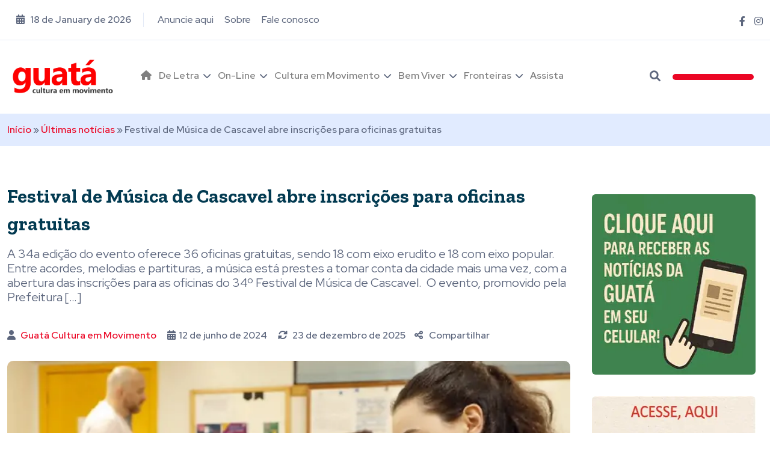

--- FILE ---
content_type: text/html; charset=UTF-8
request_url: https://guatafoz.com.br/festival-de-musica-de-cascavel-abre-inscricoes-para-oficinas-gratuitas/
body_size: 17011
content:
<!DOCTYPE html>
<html lang="pt-BR">
<head>
<meta charset=utf-8>
<meta name=viewport content="width=device-width, initial-scale=1, shrink-to-fit=no">

<meta name='robots' content='index, follow, max-image-preview:large, max-snippet:-1, max-video-preview:-1' />

	<!-- This site is optimized with the Yoast SEO plugin v26.7 - https://yoast.com/wordpress/plugins/seo/ -->
	<title>Festival de Música de Cascavel abre inscrições para oficinas gratuitas</title><link rel="preload" href="https://guatafoz.com.br/wp-content/uploads/2023/08/Guata-logo-png.png" as="image" fetchpriority="high" /><link rel="preload" href="https://guatafoz.com.br/wp-content/uploads/2024/06/20240612-festival-de-musica-de-cascavel-1.jpg" as="image" imagesrcset="https://guatafoz.com.br/wp-content/uploads/2024/06/20240612-festival-de-musica-de-cascavel-1.jpg 700w, https://guatafoz.com.br/wp-content/uploads/2024/06/20240612-festival-de-musica-de-cascavel-1-300x199.jpg 300w" imagesizes="(max-width: 700px) 100vw, 700px" fetchpriority="high" />
	<meta name="description" content="A 34a edição do evento oferece 36 oficinas gratuitas, sendo 18 com eixo erudito e 18 com eixo popular. Entre acordes, melodias e partituras, a música está" />
	<link rel="canonical" href="https://guatafoz.com.br/festival-de-musica-de-cascavel-abre-inscricoes-para-oficinas-gratuitas/" />
	<meta property="og:locale" content="pt_BR" />
	<meta property="og:type" content="article" />
	<meta property="og:title" content="Festival de Música de Cascavel abre inscrições para oficinas gratuitas" />
	<meta property="og:description" content="A 34a edição do evento oferece 36 oficinas gratuitas, sendo 18 com eixo erudito e 18 com eixo popular. Entre acordes, melodias e partituras, a música está" />
	<meta property="og:url" content="https://guatafoz.com.br/festival-de-musica-de-cascavel-abre-inscricoes-para-oficinas-gratuitas/" />
	<meta property="og:site_name" content="Guatá" />
	<meta property="article:publisher" content="https://www.facebook.com/guata.foz" />
	<meta property="article:author" content="https://www.facebook.com/guata.foz" />
	<meta property="article:published_time" content="2024-06-12T21:18:36+00:00" />
	<meta property="article:modified_time" content="2025-12-23T14:38:51+00:00" />
	<meta property="og:image" content="https://guatafoz.com.br/wp-content/uploads/2024/06/20240612-festival-de-musica-de-cascavel-1.jpg" />
	<meta property="og:image:width" content="700" />
	<meta property="og:image:height" content="465" />
	<meta property="og:image:type" content="image/jpeg" />
	<meta name="author" content="Guatá Cultura em Movimento" />
	<meta name="twitter:card" content="summary_large_image" />
	<meta name="twitter:label1" content="Escrito por" />
	<meta name="twitter:data1" content="Guatá Cultura em Movimento" />
	<meta name="twitter:label2" content="Est. tempo de leitura" />
	<meta name="twitter:data2" content="4 minutos" />
	<script type="application/ld+json" class="yoast-schema-graph">{"@context":"https://schema.org","@graph":[{"@type":"Article","@id":"https://guatafoz.com.br/festival-de-musica-de-cascavel-abre-inscricoes-para-oficinas-gratuitas/#article","isPartOf":{"@id":"https://guatafoz.com.br/festival-de-musica-de-cascavel-abre-inscricoes-para-oficinas-gratuitas/"},"author":{"name":"Guatá Cultura em Movimento","@id":"https://guatafoz.com.br/#/schema/person/d1ac70a1b542e6cc5672961b3c80687c"},"headline":"Festival de Música de Cascavel abre inscrições para oficinas gratuitas","datePublished":"2024-06-12T21:18:36+00:00","dateModified":"2025-12-23T14:38:51+00:00","mainEntityOfPage":{"@id":"https://guatafoz.com.br/festival-de-musica-de-cascavel-abre-inscricoes-para-oficinas-gratuitas/"},"wordCount":555,"publisher":{"@id":"https://guatafoz.com.br/#organization"},"image":{"@id":"https://guatafoz.com.br/festival-de-musica-de-cascavel-abre-inscricoes-para-oficinas-gratuitas/#primaryimage"},"thumbnailUrl":"https://guatafoz.com.br/wp-content/uploads/2024/06/20240612-festival-de-musica-de-cascavel-1.jpg","keywords":["Cascavel","Festival de Música de Cascavel","música","oficinas","oportunidade"],"articleSection":["Música","Oportunidade"],"inLanguage":"pt-BR"},{"@type":"WebPage","@id":"https://guatafoz.com.br/festival-de-musica-de-cascavel-abre-inscricoes-para-oficinas-gratuitas/","url":"https://guatafoz.com.br/festival-de-musica-de-cascavel-abre-inscricoes-para-oficinas-gratuitas/","name":"Festival de Música de Cascavel abre inscrições para oficinas gratuitas","isPartOf":{"@id":"https://guatafoz.com.br/#website"},"primaryImageOfPage":{"@id":"https://guatafoz.com.br/festival-de-musica-de-cascavel-abre-inscricoes-para-oficinas-gratuitas/#primaryimage"},"image":{"@id":"https://guatafoz.com.br/festival-de-musica-de-cascavel-abre-inscricoes-para-oficinas-gratuitas/#primaryimage"},"thumbnailUrl":"https://guatafoz.com.br/wp-content/uploads/2024/06/20240612-festival-de-musica-de-cascavel-1.jpg","datePublished":"2024-06-12T21:18:36+00:00","dateModified":"2025-12-23T14:38:51+00:00","description":"A 34a edição do evento oferece 36 oficinas gratuitas, sendo 18 com eixo erudito e 18 com eixo popular. Entre acordes, melodias e partituras, a música está","breadcrumb":{"@id":"https://guatafoz.com.br/festival-de-musica-de-cascavel-abre-inscricoes-para-oficinas-gratuitas/#breadcrumb"},"inLanguage":"pt-BR","potentialAction":[{"@type":"ReadAction","target":["https://guatafoz.com.br/festival-de-musica-de-cascavel-abre-inscricoes-para-oficinas-gratuitas/"]}]},{"@type":"ImageObject","inLanguage":"pt-BR","@id":"https://guatafoz.com.br/festival-de-musica-de-cascavel-abre-inscricoes-para-oficinas-gratuitas/#primaryimage","url":"https://guatafoz.com.br/wp-content/uploads/2024/06/20240612-festival-de-musica-de-cascavel-1.jpg","contentUrl":"https://guatafoz.com.br/wp-content/uploads/2024/06/20240612-festival-de-musica-de-cascavel-1.jpg","width":700,"height":465},{"@type":"BreadcrumbList","@id":"https://guatafoz.com.br/festival-de-musica-de-cascavel-abre-inscricoes-para-oficinas-gratuitas/#breadcrumb","itemListElement":[{"@type":"ListItem","position":1,"name":"Início","item":"https://guatafoz.com.br/"},{"@type":"ListItem","position":2,"name":"Últimas notícias","item":"https://guatafoz.com.br/ultimas-noticias/"},{"@type":"ListItem","position":3,"name":"Festival de Música de Cascavel abre inscrições para oficinas gratuitas"}]},{"@type":"WebSite","@id":"https://guatafoz.com.br/#website","url":"https://guatafoz.com.br/","name":"Guatá","description":"Cultura em Movimento","publisher":{"@id":"https://guatafoz.com.br/#organization"},"alternateName":"Cultura em Movimento","potentialAction":[{"@type":"SearchAction","target":{"@type":"EntryPoint","urlTemplate":"https://guatafoz.com.br/?s={search_term_string}"},"query-input":{"@type":"PropertyValueSpecification","valueRequired":true,"valueName":"search_term_string"}}],"inLanguage":"pt-BR"},{"@type":"Organization","@id":"https://guatafoz.com.br/#organization","name":"Guatá","alternateName":"Guatá Foz","url":"https://guatafoz.com.br/","logo":{"@type":"ImageObject","inLanguage":"pt-BR","@id":"https://guatafoz.com.br/#/schema/logo/image/","url":"https://guatafoz.com.br/wp-content/uploads/2025/12/Guata-logo-png-300x104-1-1.webp","contentUrl":"https://guatafoz.com.br/wp-content/uploads/2025/12/Guata-logo-png-300x104-1-1.webp","width":300,"height":300,"caption":"Guatá"},"image":{"@id":"https://guatafoz.com.br/#/schema/logo/image/"},"sameAs":["https://www.facebook.com/guata.foz","https://www.instagram.com/guata.foz/"]},{"@type":"Person","@id":"https://guatafoz.com.br/#/schema/person/d1ac70a1b542e6cc5672961b3c80687c","name":"Guatá Cultura em Movimento","image":{"@type":"ImageObject","inLanguage":"pt-BR","@id":"https://guatafoz.com.br/#/schema/person/image/","url":"https://guatafoz.com.br/wp-content/uploads/2025/12/Guata-logo-png-300x104-1-1-150x150.webp","contentUrl":"https://guatafoz.com.br/wp-content/uploads/2025/12/Guata-logo-png-300x104-1-1-150x150.webp","caption":"Guatá Cultura em Movimento"},"description":"Guatá significa caminhar na língua guarani. E nos nomeamos assim porque é este o verbo mais apropriado para distinguir o esforço humano na procura de conhecer a força das próprias pernas conjugada ao equilíbrio de tatear o tempo e o espaço.","sameAs":["https://www.facebook.com/guata.foz","https://www.instagram.com/guata.foz/"],"url":"https://guatafoz.com.br/author/guata/"}]}</script>
	<!-- / Yoast SEO plugin. -->


<link rel='dns-prefetch' href='//www.googletagmanager.com' />
<link rel="alternate" title="oEmbed (JSON)" type="application/json+oembed" href="https://guatafoz.com.br/wp-json/oembed/1.0/embed?url=https%3A%2F%2Fguatafoz.com.br%2Ffestival-de-musica-de-cascavel-abre-inscricoes-para-oficinas-gratuitas%2F" />
<link rel="alternate" title="oEmbed (XML)" type="text/xml+oembed" href="https://guatafoz.com.br/wp-json/oembed/1.0/embed?url=https%3A%2F%2Fguatafoz.com.br%2Ffestival-de-musica-de-cascavel-abre-inscricoes-para-oficinas-gratuitas%2F&#038;format=xml" />
<!-- guatafoz.com.br is managing ads with Advanced Ads 2.0.16 – https://wpadvancedads.com/ --><script id="guata-ready" type="pmdelayedscript" data-cfasync="false" data-no-optimize="1" data-no-defer="1" data-no-minify="1">
			window.advanced_ads_ready=function(e,a){a=a||"complete";var d=function(e){return"interactive"===a?"loading"!==e:"complete"===e};d(document.readyState)?e():document.addEventListener("readystatechange",(function(a){d(a.target.readyState)&&e()}),{once:"interactive"===a})},window.advanced_ads_ready_queue=window.advanced_ads_ready_queue||[];		</script>
		<style id='wp-img-auto-sizes-contain-inline-css' type='text/css'>
img:is([sizes=auto i],[sizes^="auto," i]){contain-intrinsic-size:3000px 1500px}
/*# sourceURL=wp-img-auto-sizes-contain-inline-css */
</style>
<style id='wp-block-library-inline-css' type='text/css'>
:root{--wp-block-synced-color:#7a00df;--wp-block-synced-color--rgb:122,0,223;--wp-bound-block-color:var(--wp-block-synced-color);--wp-editor-canvas-background:#ddd;--wp-admin-theme-color:#007cba;--wp-admin-theme-color--rgb:0,124,186;--wp-admin-theme-color-darker-10:#006ba1;--wp-admin-theme-color-darker-10--rgb:0,107,160.5;--wp-admin-theme-color-darker-20:#005a87;--wp-admin-theme-color-darker-20--rgb:0,90,135;--wp-admin-border-width-focus:2px}@media (min-resolution:192dpi){:root{--wp-admin-border-width-focus:1.5px}}.wp-element-button{cursor:pointer}:root .has-very-light-gray-background-color{background-color:#eee}:root .has-very-dark-gray-background-color{background-color:#313131}:root .has-very-light-gray-color{color:#eee}:root .has-very-dark-gray-color{color:#313131}:root .has-vivid-green-cyan-to-vivid-cyan-blue-gradient-background{background:linear-gradient(135deg,#00d084,#0693e3)}:root .has-purple-crush-gradient-background{background:linear-gradient(135deg,#34e2e4,#4721fb 50%,#ab1dfe)}:root .has-hazy-dawn-gradient-background{background:linear-gradient(135deg,#faaca8,#dad0ec)}:root .has-subdued-olive-gradient-background{background:linear-gradient(135deg,#fafae1,#67a671)}:root .has-atomic-cream-gradient-background{background:linear-gradient(135deg,#fdd79a,#004a59)}:root .has-nightshade-gradient-background{background:linear-gradient(135deg,#330968,#31cdcf)}:root .has-midnight-gradient-background{background:linear-gradient(135deg,#020381,#2874fc)}:root{--wp--preset--font-size--normal:16px;--wp--preset--font-size--huge:42px}.has-regular-font-size{font-size:1em}.has-larger-font-size{font-size:2.625em}.has-normal-font-size{font-size:var(--wp--preset--font-size--normal)}.has-huge-font-size{font-size:var(--wp--preset--font-size--huge)}.has-text-align-center{text-align:center}.has-text-align-left{text-align:left}.has-text-align-right{text-align:right}.has-fit-text{white-space:nowrap!important}#end-resizable-editor-section{display:none}.aligncenter{clear:both}.items-justified-left{justify-content:flex-start}.items-justified-center{justify-content:center}.items-justified-right{justify-content:flex-end}.items-justified-space-between{justify-content:space-between}.screen-reader-text{border:0;clip-path:inset(50%);height:1px;margin:-1px;overflow:hidden;padding:0;position:absolute;width:1px;word-wrap:normal!important}.screen-reader-text:focus{background-color:#ddd;clip-path:none;color:#444;display:block;font-size:1em;height:auto;left:5px;line-height:normal;padding:15px 23px 14px;text-decoration:none;top:5px;width:auto;z-index:100000}html :where(.has-border-color){border-style:solid}html :where([style*=border-top-color]){border-top-style:solid}html :where([style*=border-right-color]){border-right-style:solid}html :where([style*=border-bottom-color]){border-bottom-style:solid}html :where([style*=border-left-color]){border-left-style:solid}html :where([style*=border-width]){border-style:solid}html :where([style*=border-top-width]){border-top-style:solid}html :where([style*=border-right-width]){border-right-style:solid}html :where([style*=border-bottom-width]){border-bottom-style:solid}html :where([style*=border-left-width]){border-left-style:solid}html :where(img[class*=wp-image-]){height:auto;max-width:100%}:where(figure){margin:0 0 1em}html :where(.is-position-sticky){--wp-admin--admin-bar--position-offset:var(--wp-admin--admin-bar--height,0px)}@media screen and (max-width:600px){html :where(.is-position-sticky){--wp-admin--admin-bar--position-offset:0px}}
/*wp_block_styles_on_demand_placeholder:696cac7d93fe3*/
/*# sourceURL=wp-block-library-inline-css */
</style>
<style id='classic-theme-styles-inline-css' type='text/css'>
/*! This file is auto-generated */
.wp-block-button__link{color:#fff;background-color:#32373c;border-radius:9999px;box-shadow:none;text-decoration:none;padding:calc(.667em + 2px) calc(1.333em + 2px);font-size:1.125em}.wp-block-file__button{background:#32373c;color:#fff;text-decoration:none}
/*# sourceURL=/wp-includes/css/classic-themes.min.css */
</style>
<link rel="stylesheet" id="mpp_gutenberg-css" type="text/css" media="all" data-pmdelayedstyle="https://guatafoz.com.br/wp-content/plugins/metronet-profile-picture/dist/blocks.style.build.css?ver=2.6.3">
<script type="pmdelayedscript" src="https://guatafoz.com.br/wp-includes/js/jquery/jquery.min.js?ver=3.7.1" id="jquery-core-js" data-perfmatters-type="text/javascript" data-cfasync="false" data-no-optimize="1" data-no-defer="1" data-no-minify="1"></script>

<!-- Snippet da etiqueta do Google (gtag.js) adicionado pelo Site Kit -->
<!-- Snippet do Google Análises adicionado pelo Site Kit -->
<script type="pmdelayedscript" src="https://www.googletagmanager.com/gtag/js?id=G-PHMVQCFJ5V" id="google_gtagjs-js" async data-perfmatters-type="text/javascript" data-cfasync="false" data-no-optimize="1" data-no-defer="1" data-no-minify="1"></script>
<script type="pmdelayedscript" id="google_gtagjs-js-after" data-perfmatters-type="text/javascript" data-cfasync="false" data-no-optimize="1" data-no-defer="1" data-no-minify="1">
/* <![CDATA[ */
window.dataLayer = window.dataLayer || [];function gtag(){dataLayer.push(arguments);}
gtag("set","linker",{"domains":["guatafoz.com.br"]});
gtag("js", new Date());
gtag("set", "developer_id.dZTNiMT", true);
gtag("config", "G-PHMVQCFJ5V");
//# sourceURL=google_gtagjs-js-after
/* ]]> */
</script>
<meta name="generator" content="Site Kit by Google 1.170.0" />
<!-- Meta-etiquetas do Google AdSense adicionado pelo Site Kit -->
<meta name="google-adsense-platform-account" content="ca-host-pub-2644536267352236">
<meta name="google-adsense-platform-domain" content="sitekit.withgoogle.com">
<!-- Fim das meta-etiquetas do Google AdSense adicionado pelo Site Kit -->
<script src="https://guatafoz.com.br/wp-content/plugins/perfmatters/vendor/fastclick/pmfastclick.min.js" defer></script><script>"addEventListener"in document&&document.addEventListener("DOMContentLoaded",function(){FastClick.attach(document.body)},!1);</script><link rel="icon" href="https://guatafoz.com.br/wp-content/uploads/2020/07/cropped-transferir-32x32.jpg" sizes="32x32" />
<link rel="icon" href="https://guatafoz.com.br/wp-content/uploads/2020/07/cropped-transferir-192x192.jpg" sizes="192x192" />
<link rel="apple-touch-icon" href="https://guatafoz.com.br/wp-content/uploads/2020/07/cropped-transferir-180x180.jpg" />
<meta name="msapplication-TileImage" content="https://guatafoz.com.br/wp-content/uploads/2020/07/cropped-transferir-270x270.jpg" />
		<style type="text/css" id="wp-custom-css">
			.blog-image img {
    width: 100% !important;
    height: 100% !important;
    object-fit: cover!important;
    display: block!important;
}

.blog-post.post-style-01 .blog-post-details h2 {
    margin-top: 15px;
    color: #fff;
    font-weight: 700;
    margin-bottom: 0;
    font-size: 20px !important;
    line-height: 22px !important;
}

.destaque .blog-post.post-style-01 .blog-post-details h2 {
    margin-top: 20px !important;
	font-size:30px !important;
    color: #fff;
}

h2.tituloblog.destaque-titulo a {
    font-size: 30px;
	line-height:32px !important;
}

.destaque .blog-image::before, .destaque2 .blog-image::before, .destaque3 .blog-image::before, .destaque4 .blog-image::before {
    content: ""!important;
    position: absolute!important;
    top: 0!important;
    left: 0!important;
    width: 100%!important;
    height: 100%!important;
    background: rgba(0, 0, 0, 0.6)!important; /* Ajuste a opacidade conforme necessário */
}

.destaque .blog-image {
    height: 464px !important;
	overflow: hidden;
}

.destaque2 .blog-image {
    height: 220px !important;
	overflow: hidden;
}

.destaque3 .blog-image {
    height: 220px !important;
	overflow: hidden;
}

.destaque4 .blog-image {
    height: 210px !important;
	overflow: hidden;
}
ul.post-categories li:not(:first-child) {
    display: none;
}

.header.is-sticky {
    transition: none !important;
    animation: unset !important;
    -web-animation: unset !important;
}

.blog-post-details h2 {
    font-size: 24px !important;
    line-height: 28px !important;
}

.blog-post.post-style-03 .blog-post-details .blog-post-meta .blog-post-time{margin-left:0px !important;}


.blog-post-details {
    width: 100% !important;
}

i.fa-solid.fa-calendar-days, i.fa-solid.fa-rotate  {
    margin-left: 15px;
    margin-right: 5px;
}

i.fa-solid.fa-user {
    margin-right: 5px;
}


.blog-post-share {
    margin-left: 15px !important;
}

.imagem-destaque {
    width: 100%;
    max-height: 500px;
    overflow: hidden;
		border-radius:10px;
		margin-top:30px;
}

.imagem-destaque img {
    width: 100%;
    height: 500px;
    max-height: 500px;
    object-fit: cover;
    object-position: center;
    display: block;
	  transform: none !important;
    transition: none !important;


}

.postagem h6 {
    background: none !important;
    padding: unset !important;
    border: none !important;
}

.wp-caption {
    border: none !important;
    background: none !important;
    margin-top: unset !important;
    margin-bottom: unset !important;
    margin-left: auto !important;
    margin-right: auto !important;
}

section.author-box {
    display: flex;
    background: #f3f3f3;
    padding: 20px;
    border-radius: 10px;
    margin-top: 30px;
}

.author-box__avatar img {
    border-radius: 10px !important;
}

.author-box__avatar {
    margin-right: 20px;
}

.blog-post-time fa-solid fa-calendar-days {
    margin-left: 0px !important;
}

.blog-post-title h1 {
    font-size: 42px;
    line-height: 46px;
    margin-bottom: 15px !important;
}

.resumo-post {
    font-size: 20px;
    line-height: 24px !important;
}

@media only screen and (max-width: 600px) {
.blog-image {
    height: 220px !important;
}
	.blog-post-title h1 {
    font-size: 32px;
    line-height: 34px !important;
}
	
h2.tituloblog.destaque-titulo a {
    font-size: 20px;
	line-height:22px !important;
}

	.resumo-post {
    font-size: 16px;
    line-height: 24px !important;
}

.destaque .blog-image {
    height: 220px !important;
}
	
	.destaque4 .blog-image {
    height: 220px !important;
}
	
	.datas .data-alinhada {
    display: block;
    margin-bottom: 10px;
}

span.data-alinhada i {
    margin-left: 0px !important;
}

.blog-post-share {
    margin-left: 0px !important;
    width: 100% !important;
}
	
	.imagem-destaque img {
    width: 100%;
    height: 250px !important;
		max-height: 250px !important;}
	
	section.author-box {
		display: block !important;}
	
	.blog-post-time i {
    margin-left: 0px !important;
    margin-bottom: 25px !important;
}
	
}		</style>
		<noscript><style>.perfmatters-lazy[data-src]{display:none !important;}</style></noscript><style>.perfmatters-lazy.pmloaded,.perfmatters-lazy.pmloaded>img,.perfmatters-lazy>img.pmloaded,.perfmatters-lazy[data-ll-status=entered]{animation:500ms pmFadeIn}@keyframes pmFadeIn{0%{opacity:0}100%{opacity:1}}body .perfmatters-lazy-css-bg:not([data-ll-status=entered]),body .perfmatters-lazy-css-bg:not([data-ll-status=entered]) *,body .perfmatters-lazy-css-bg:not([data-ll-status=entered])::before,body .perfmatters-lazy-css-bg:not([data-ll-status=entered])::after,body .perfmatters-lazy-css-bg:not([data-ll-status=entered]) *::before,body .perfmatters-lazy-css-bg:not([data-ll-status=entered]) *::after{background-image:none!important;will-change:transform;transition:opacity 0.025s ease-in,transform 0.025s ease-in!important;}</style><link rel="shortcut icon" href=https://guatafoz.com.br/wp-content/themes/guata/images/favicon.ico />
<link href="https://fonts.googleapis.com/css2?family=Red+Hat+Display:ital,wght@0,300;0,400;0,500;0,600;0,700;0,800;0,900;1,300;1,400;1,500;1,600;1,700;1,800;1,900&amp;family=Zilla+Slab:ital,wght@0,300;0,400;0,500;0,600;0,700;1,300;1,400;1,500;1,600;1,700&amp;display=swap" rel=stylesheet>
<link rel=stylesheet href=https://guatafoz.com.br/wp-content/themes/guata/css/bootstrap/bootstrap.min.css />
<link rel=stylesheet href=https://guatafoz.com.br/wp-content/themes/guata/css/fontawesome/all.min.css />
<link rel=stylesheet href=https://guatafoz.com.br/wp-content/themes/guata/css/owl-carousel/owl.carousel.min.css />
<link rel=stylesheet href=https://guatafoz.com.br/wp-content/themes/guata/css/magnific-popup/magnific-popup.css />
<link rel=stylesheet href=https://guatafoz.com.br/wp-content/themes/guata/css/style.css />
<link rel=stylesheet href=https://guatafoz.com.br/wp-content/themes/guata/css/site.css />
<script src="https://code.jquery.com/jquery-3.2.1.slim.min.js" integrity="sha384-KJ3o2DKtIkvYIK3UENzmM7KCkRr/rE9/Qpg6aAZGJwFDMVNA/GpGFF93hXpG5KkN" crossorigin="anonymous" type="pmdelayedscript" data-cfasync="false" data-no-optimize="1" data-no-defer="1" data-no-minify="1"></script>
<script src="https://cdnjs.cloudflare.com/ajax/libs/popper.js/1.12.9/umd/popper.min.js" integrity="sha384-ApNbgh9B+Y1QKtv3Rn7W3mgPxhU9K/ScQsAP7hUibX39j7fakFPskvXusvfa0b4Q" crossorigin="anonymous" type="pmdelayedscript" data-cfasync="false" data-no-optimize="1" data-no-defer="1" data-no-minify="1"></script>
 
</head>
<body> 
<header class="header header-sticky">
<div class="topbar d-none d-md-block">
<div class=container>
<div class=topbar-inner>
<div class=row>
<div class=col-12>
<div class="d-lg-flex align-items-center text-center">
<div class="topbar-left mb-2 mb-lg-0">
<div class="topbar-date d-inline-flex"> <span class=date><i class="fa-solid fa-calendar-days"></i> 18 de January de 2026</span> </div>
<div class="me-auto d-inline-flex">
<ul class="list-unstyled top-menu">
<div class="menu-topo-container"><ul id="menu-topo" class="menu"><li id="menu-item-54006" class="menu-item menu-item-type-post_type menu-item-object-page menu-item-54006"><a href="https://guatafoz.com.br/anuncie-aqui/">Anuncie aqui</a></li>
<li id="menu-item-54011" class="menu-item menu-item-type-post_type menu-item-object-page menu-item-54011"><a href="https://guatafoz.com.br/quem-somos/">Sobre</a></li>
<li id="menu-item-54016" class="menu-item menu-item-type-post_type menu-item-object-page menu-item-54016"><a href="https://guatafoz.com.br/fale-conosco/">Fale conosco</a></li>
</ul></div></ul>
</div>
</div>
<div class="topbar-right ms-auto justify-content-center">
<div class="social d-inline-flex">
<ul class=list-unstyled>
<div class="menu-redes-sociais-container"><ul id="menu-redes-sociais" class="menu"><li id="menu-item-54017" class="menu-item menu-item-type-custom menu-item-object-custom menu-item-54017"><a href="https://www.facebook.com/guata.foz"><i class="fa-brands fa-facebook-f"></i></a></li>
<li id="menu-item-54018" class="menu-item menu-item-type-custom menu-item-object-custom menu-item-54018"><a href="https://www.instagram.com/guata.foz/"><i class="fab fa-instagram"></i></a></li>
</ul></div></ul>
</div>
</div>
</div>
</div>
</div>
</div>
</div>
</div>
<nav class="navbar navbar-expand-lg">
<div class="container position-relative">
<a class=navbar-brand href=/>
<img data-perfmatters-preload src="https://guatafoz.com.br/wp-content/uploads/2023/08/Guata-logo-png.png" alt="Guatá " class="img-fluid" width="180px" height="100%"></a>
<div class="collapse navbar-collapse" id=navbarSupportedContent>
<div class="menu-principal-container"><ul id="menu-principal" class="menu"><li id="menu-item-54072" class="menu-item menu-item-type-custom menu-item-object-custom menu-item-54072"><a href="/"><i class="fas fa-home"></i></a></li>
<li id="menu-item-54457" class="menu-item menu-item-type-taxonomy menu-item-object-category menu-item-has-children menu-item-54457"><a href="https://guatafoz.com.br/category/de-letra/">De Letra</a>
<ul class="sub-menu">
	<li id="menu-item-54450" class="menu-item menu-item-type-taxonomy menu-item-object-category menu-item-54450"><a href="https://guatafoz.com.br/category/epidemia-de-poesia/">Poesia</a></li>
	<li id="menu-item-54022" class="menu-item menu-item-type-taxonomy menu-item-object-category menu-item-54022"><a href="https://guatafoz.com.br/category/de-letra/literatura/">Literatura</a></li>
	<li id="menu-item-54020" class="menu-item menu-item-type-taxonomy menu-item-object-category menu-item-54020"><a href="https://guatafoz.com.br/category/de-letra/tirando-de-letra/">Tirando de Letra</a></li>
	<li id="menu-item-54024" class="menu-item menu-item-type-taxonomy menu-item-object-category menu-item-54024"><a href="https://guatafoz.com.br/category/de-letra/livro/">Livro</a></li>
	<li id="menu-item-54025" class="menu-item menu-item-type-taxonomy menu-item-object-category menu-item-54025"><a href="https://guatafoz.com.br/category/de-letra/contos-e-cronicas/">Contos e Crônicas</a></li>
</ul>
</li>
<li id="menu-item-54456" class="menu-item menu-item-type-taxonomy menu-item-object-category current-post-ancestor menu-item-has-children menu-item-54456"><a href="https://guatafoz.com.br/category/on-line/">On-Line</a>
<ul class="sub-menu">
	<li id="menu-item-54027" class="menu-item menu-item-type-taxonomy menu-item-object-category menu-item-54027"><a href="https://guatafoz.com.br/category/on-line/cultura-digital/">Cultura Digital</a></li>
	<li id="menu-item-54028" class="menu-item menu-item-type-taxonomy menu-item-object-category menu-item-54028"><a href="https://guatafoz.com.br/category/on-line/cinema/">Cinema</a></li>
	<li id="menu-item-54029" class="menu-item menu-item-type-taxonomy menu-item-object-category menu-item-54029"><a href="https://guatafoz.com.br/category/on-line/vitrine/">Vitrine</a></li>
	<li id="menu-item-54030" class="menu-item menu-item-type-taxonomy menu-item-object-category current-post-ancestor current-menu-parent current-post-parent menu-item-54030"><a href="https://guatafoz.com.br/category/on-line/oportunidade/">Oportunidade</a></li>
	<li id="menu-item-54031" class="menu-item menu-item-type-taxonomy menu-item-object-category menu-item-54031"><a href="https://guatafoz.com.br/category/on-line/radio-online/">Rádio</a></li>
</ul>
</li>
<li id="menu-item-54455" class="menu-item menu-item-type-taxonomy menu-item-object-category current-post-ancestor menu-item-has-children menu-item-54455"><a href="https://guatafoz.com.br/category/cultura-em-movimento/">Cultura em Movimento</a>
<ul class="sub-menu">
	<li id="menu-item-54033" class="menu-item menu-item-type-taxonomy menu-item-object-category current-post-ancestor current-menu-parent current-post-parent menu-item-54033"><a href="https://guatafoz.com.br/category/cultura-em-movimento/musica/">Música</a></li>
	<li id="menu-item-54034" class="menu-item menu-item-type-taxonomy menu-item-object-category menu-item-54034"><a href="https://guatafoz.com.br/category/cultura-em-movimento/artes-cenicas/">Artes cênicas</a></li>
	<li id="menu-item-54035" class="menu-item menu-item-type-taxonomy menu-item-object-category menu-item-54035"><a href="https://guatafoz.com.br/category/cultura-em-movimento/fotografia/">Fotografia</a></li>
	<li id="menu-item-54037" class="menu-item menu-item-type-taxonomy menu-item-object-category menu-item-54037"><a href="https://guatafoz.com.br/category/cultura-em-movimento/memoria/">Memória</a></li>
	<li id="menu-item-54038" class="menu-item menu-item-type-taxonomy menu-item-object-category menu-item-54038"><a href="https://guatafoz.com.br/category/cultura-em-movimento/guata/">Guatá</a></li>
</ul>
</li>
<li id="menu-item-54454" class="menu-item menu-item-type-taxonomy menu-item-object-category menu-item-has-children menu-item-54454"><a href="https://guatafoz.com.br/category/bem-viver/">Bem Viver</a>
<ul class="sub-menu">
	<li id="menu-item-54040" class="menu-item menu-item-type-taxonomy menu-item-object-category menu-item-54040"><a href="https://guatafoz.com.br/category/bem-viver/vida-saudavel/">Vida saudável</a></li>
	<li id="menu-item-54041" class="menu-item menu-item-type-taxonomy menu-item-object-category menu-item-54041"><a href="https://guatafoz.com.br/category/bem-viver/ecologia/">Ecologia</a></li>
	<li id="menu-item-54042" class="menu-item menu-item-type-taxonomy menu-item-object-category menu-item-54042"><a href="https://guatafoz.com.br/category/bem-viver/ciencia/">Ciência</a></li>
	<li id="menu-item-54043" class="menu-item menu-item-type-taxonomy menu-item-object-category menu-item-54043"><a href="https://guatafoz.com.br/category/bem-viver/universidade/">Universidade</a></li>
	<li id="menu-item-54044" class="menu-item menu-item-type-taxonomy menu-item-object-category menu-item-54044"><a href="https://guatafoz.com.br/category/bem-viver/geral/">Geral</a></li>
</ul>
</li>
<li id="menu-item-54453" class="menu-item menu-item-type-taxonomy menu-item-object-category menu-item-has-children menu-item-54453"><a href="https://guatafoz.com.br/category/fronteiras/">Fronteiras</a>
<ul class="sub-menu">
	<li id="menu-item-54046" class="menu-item menu-item-type-custom menu-item-object-custom menu-item-54046"><a href="https://guatafoz.com.br/category/fronteira/">Trinacional</a></li>
	<li id="menu-item-54047" class="menu-item menu-item-type-taxonomy menu-item-object-category menu-item-54047"><a href="https://guatafoz.com.br/category/fronteiras/mulher/">Mulher</a></li>
	<li id="menu-item-54048" class="menu-item menu-item-type-taxonomy menu-item-object-category menu-item-54048"><a href="https://guatafoz.com.br/category/fronteiras/movimentos-sociais/">Movimentos Sociais</a></li>
	<li id="menu-item-54049" class="menu-item menu-item-type-taxonomy menu-item-object-category menu-item-54049"><a href="https://guatafoz.com.br/category/fronteiras/antirracismo/">Antirracismo</a></li>
	<li id="menu-item-54050" class="menu-item menu-item-type-taxonomy menu-item-object-category menu-item-54050"><a href="https://guatafoz.com.br/category/fronteiras/povos/">Povos</a></li>
</ul>
</li>
<li id="menu-item-54365" class="menu-item menu-item-type-taxonomy menu-item-object-category menu-item-54365"><a href="https://guatafoz.com.br/category/assista/">Assista</a></li>
</ul></div></div>
<div class=add-listing>
    
 <div class="header-search">
            <div class="search">
              <a href="#search"> <i class="fa-solid fa-magnifying-glass"></i> </a>
            </div>
          </div>


<div id=weathertime class=clock></div>


 
<button class="navbar-toggler collapsed" type=button data-bs-toggle=collapse data-bs-target=#navbarSupportedContent aria-controls=navbarSupportedContent aria-expanded=false aria-label="Toggle navigation"> <i class="fa-solid fa-align-right"></i> </button>
</nav>
</header> 
</div>
<div id=search>
    <form role="search" method="get" class="search-form" action="https://guatafoz.com.br/">
<div class=container>
<div class="row justify-content-md-center">
<div class="col-9 col-sm-8">
<div class=search-popup>
<input type=search value placeholder="Digite sua busca..."  value="" name="s" title="Pesquisar por:"/>
<button type=submit class="btn btn-primary">PESQUISAR</button>
</div>
</div>
</div>
</div>
</form>
</div><section class="inner-header eye">
<div class="container">
<div class="row">
<div class="col-md-12">
<nav class="breadcrumbs" aria-label="Breadcrumbs"><span><span><a href="https://guatafoz.com.br/">Início</a></span> » <span><a href="https://guatafoz.com.br/ultimas-noticias/">Últimas notícias</a></span> » <span class="breadcrumb_last" aria-current="page">Festival de Música de Cascavel abre inscrições para oficinas gratuitas</span></span></nav></div>
</div>
</div>
</section>
<section class="space-aptb novotopo">
<div class="container">
<div class="row">
<div class="col-lg-7 col-xl-9 blog-single">
<div class="blog-post-info">
<div class="blog-content pb-0">
<div class="blog-post-title">
<h1 class="mb-0">Festival de Música de Cascavel abre inscrições para oficinas gratuitas</h1>
</div>
<div class="resumo-post"><p>A 34a edição do evento oferece 36 oficinas gratuitas, sendo 18 com eixo erudito e 18 com eixo popular. Entre acordes, melodias e partituras, a música está prestes a tomar conta da cidade mais uma vez, com a abertura das inscrições para as oficinas do 34º Festival de Música de Cascavel.  O evento, promovido pela Prefeitura [&hellip;]</p>
</div>

<div class="blog-post post-style-07 border-0 py-4 px-0">
<div class="blog-post-details">
<div class="blog-post-meta p-0">
<div class="datas">
<span class="data-alinhada"><i class="fa-solid fa-user"></i> <a href="https://guatafoz.com.br/author/guata/"> Guatá Cultura em Movimento</a></span> 
<span class="data-alinhada"><i class="fa-solid fa-calendar-days"></i>12 de junho de 2024 </span>
    <span class="data-alinhada"><i class="fa-solid fa-rotate"></i>    23 de dezembro de 2025</span>
</div>
<div class="blog-post-share">
<div class="share-box">
<a href="#"><i class="fa-solid fa-share-nodes"></i>Compartilhar</a>
<ul class="list-unstyled share-box-social">
<li> <a href="https://www.facebook.com/sharer/sharer.php?u=https://guatafoz.com.br/wp-content/uploads/2024/06/20240612-festival-de-musica-de-cascavel-1.jpg" target="blank"><i class="fab fa-facebook-f"></i></a> </li>
<li> <a href="https://www.twitter.com/share?url=https://guatafoz.com.br/wp-content/uploads/2024/06/20240612-festival-de-musica-de-cascavel-1.jpg" target="blank"><i class="fab fa-twitter"></i></a> </li>
</ul>
</div>
</div>
<div class="imagem-destaque"><img data-perfmatters-preload width="700" height="465" src="https://guatafoz.com.br/wp-content/uploads/2024/06/20240612-festival-de-musica-de-cascavel-1.jpg" class="post-thumbnail wp-post-image" alt="" fetchpriority="high" decoding="async" srcset="https://guatafoz.com.br/wp-content/uploads/2024/06/20240612-festival-de-musica-de-cascavel-1.jpg 700w, https://guatafoz.com.br/wp-content/uploads/2024/06/20240612-festival-de-musica-de-cascavel-1-300x199.jpg 300w" sizes="(max-width: 700px) 100vw, 700px" /></div>
</div>
</div>
</div>
<style>
.blog-post-title h1{
    font-size:32px;
}
    .aligncenter,.alignleft,.alignright {
    display: block;
    padding: 0;
}
.tamanhoinicio{
    width: 720px;
}
.aligncenter {
    float: none;
    margin: .5em auto 1em;
}

.alignright {
    float: right;
    margin: .5em 0 1em 1em;
}

.alignleft {
    float: left;
    margin: .5em 1em 1em 0;
}
 

.gallery {
    padding: 5px 0;
    border: 1px solid #e4eaf7;
    background: #e4eaf7;
    text-align: center;
    border-radius: 6px;
}

.gallery .gallery-icon{
     display: inline;
}
.gallery img{
    width: 90%;
    display: inline;
}
.gallery .wp-caption-text{
    top: auto%;
     margin: 5px 0 0;
    padding: 0;
    text-align: center;
    font-size: 75%;
    font-weight: 100;
    font-style: italic;
    color: #000;
} 
.wp-caption {
    padding: 5px 0;
    border: 1px solid #e4eaf7;
    background: #e4eaf7;
    text-align: center;
       margin-top: 40px;
    margin-bottom: 40px;
    border-radius: 6px;
}
.postagem p img{
    margin-top: 40px;
    margin-bottom: 40px;
 } 
 
 .postagem h5 img{
    margin-top: 40px;
    margin-bottom: 40px;
 } 
 
 
.wp-caption img {
    display: inline;
 }

.wp-caption p.wp-caption-text {
    margin: 5px 0 0;
    padding: 0;
    text-align: center;
    font-size: 75%;
    font-weight: 100;
    font-style: italic;
    color: #000;
}
 iframe { 
        width: 100%;
   height: 500px;  border-radius: 6px;
}
@media (max-width: 988px){
  .wp-caption {
    /* Force the box to be 100% */
    width: 100% !important;
  }
  .tamanhoinicio{
    width: auto;
}
  #content .wp-caption a img {
    /* Scale down if too big */
    max-width: 99.03225806%; /* 614/620 */
    height: auto;
  }

 iframe { 
    width: 100%;
    height: 250px;
  border-radius: 6px;
}
}
 .postagem blockquote p:BEFORE {
    content: "“";
     font: normal bold 60px/10px 'Libre Baskerville', sans-serif;
} 
 .postagem blockquote h1:BEFORE {
    content: "“";
     font: normal bold 60px/10px 'Libre Baskerville', sans-serif;
} 
 .postagem blockquote h2:BEFORE {
    content: "“";
     font: normal bold 60px/10px 'Libre Baskerville', sans-serif;
} 
 .postagem blockquote h3:BEFORE {
    content: "“";
     font: normal bold 60px/10px 'Libre Baskerville', sans-serif;
} 
 .postagem blockquote h4:BEFORE {
    content: "“";
     font: normal bold 60px/10px 'Libre Baskerville', sans-serif;
} 
 .postagem blockquote h5:BEFORE {
    content: "“";
     font: normal bold 60px/10px 'Libre Baskerville', sans-serif;
} 
 .postagem blockquote h6:BEFORE {
    content: "“";
     font: normal bold 60px/10px 'Libre Baskerville', sans-serif;
} 
 .postagem blockquote em:BEFORE {
    content: "“";
     font: normal bold 60px/10px 'Libre Baskerville', sans-serif;
} 
   
     .novotopo{padding-top:60px;padding-bottom:60px}
.postagem p{font-size:18px}.postagem div{padding:5px 0;font-size:18px}.postagem h6{font-size:16px;font-style:italic;display:block;padding:40px;font-size:24px;line-height:30px;background:#e4eaf7;border:1px solid #e4eaf7;position:relative;border-radius:6px}.next{float:right;max-width:300px}.previous{float:left;max-width:300px}.pager{padding-bottom:100px}.postagem img{border-radius:6px;}.post-categories li{display:inline}@media screen and (max-width:685px){.eye{display:none}}</style>
<div class="postagem">
    <div class="area-titulo-pagina" aria-label="Título da Página">
<h5>A 34a edição do evento oferece 36 oficinas gratuitas, sendo 18 com eixo erudito e 18 com eixo popular.</h5>
<div id="attachment_64688" style="width: 710px" class="wp-caption aligncenter"></div>
</div>
<div class="area-itens-dinamicos-pagina">
<div class="item-dinamico"></div>
<div class="bannertopo tamanhoinicio aligncenter">
<figure class="wp-block-gallery has-nested-images columns-default is-cropped wp-block-gallery-1 is-layout-flex wp-block-gallery-is-layout-flex">
<figure class="wp-block-image size-full"><a href="https://www.itaipu.gov.br/"><img decoding="async" width="1170" height="250" data-id="91586" src="data:image/svg+xml,%3Csvg%20xmlns=&#039;http://www.w3.org/2000/svg&#039;%20width=&#039;1170&#039;%20height=&#039;250&#039;%20viewBox=&#039;0%200%201170%20250&#039;%3E%3C/svg%3E" alt class="wp-image-91586 perfmatters-lazy" data-src="https://guatafoz.com.br/wp-content/uploads/2026/01/20260110-Itaipu_AquiTem_Ebanner_1170x250px-4-1.jpg" data-srcset="https://guatafoz.com.br/wp-content/uploads/2026/01/20260110-Itaipu_AquiTem_Ebanner_1170x250px-4-1.jpg 1170w, https://guatafoz.com.br/wp-content/uploads/2026/01/20260110-Itaipu_AquiTem_Ebanner_1170x250px-4-1-300x64.jpg 300w, https://guatafoz.com.br/wp-content/uploads/2026/01/20260110-Itaipu_AquiTem_Ebanner_1170x250px-4-1-1024x219.jpg 1024w, https://guatafoz.com.br/wp-content/uploads/2026/01/20260110-Itaipu_AquiTem_Ebanner_1170x250px-4-1-768x164.jpg 768w" data-sizes="(max-width: 1170px) 100vw, 1170px" /><noscript><img decoding="async" width="1170" height="250" data-id="91586" src="https://guatafoz.com.br/wp-content/uploads/2026/01/20260110-Itaipu_AquiTem_Ebanner_1170x250px-4-1.jpg" alt="" class="wp-image-91586" srcset="https://guatafoz.com.br/wp-content/uploads/2026/01/20260110-Itaipu_AquiTem_Ebanner_1170x250px-4-1.jpg 1170w, https://guatafoz.com.br/wp-content/uploads/2026/01/20260110-Itaipu_AquiTem_Ebanner_1170x250px-4-1-300x64.jpg 300w, https://guatafoz.com.br/wp-content/uploads/2026/01/20260110-Itaipu_AquiTem_Ebanner_1170x250px-4-1-1024x219.jpg 1024w, https://guatafoz.com.br/wp-content/uploads/2026/01/20260110-Itaipu_AquiTem_Ebanner_1170x250px-4-1-768x164.jpg 768w" sizes="(max-width: 1170px) 100vw, 1170px" /></noscript></a></figure>
</figure>
</div></div>
<div class="area-conteudo-pagina">
<div class="area-tab-headers-pagina">
<div class="tab-pagina" tabindex="0" data-key="1" aria-label="Aba Mídias">Entre acordes, melodias e partituras, a música está prestes a tomar conta da cidade mais uma vez, com a abertura das inscrições para as oficinas do 34º Festival de Música de Cascavel.  O evento, promovido pela Prefeitura de Cascavel, por meio da Secretaria de Cultura, é reconhecido como um dos festivais mais tradicionais da região e atrai músicos e amantes da música de todas as idades.</div>
</div>
<div class="content-container owl-loaded">
<div class="owl-stage-outer">
<div class="owl-stage">
<div class="owl-item active">
<div class="elemento-pagina-noticia">
<div class="conteudo-noticia-capa-miniatura">
<p>O Festival, que acontecerá entre os dias 07 a 13 de julho, promete proporcionar uma experiência e imersiva para os participantes das oficinas. Haverá ainda a programação artística, com apresentações totalmente gratuitas para a comunidade. A lista será divulgada em breve.</p>
<h4><span style="color: #000080;">Oficinas</span></h4>
<p>Ao todo, são 36 oficinas gratuitas, sendo 18 com eixo erudito e 18 com eixo popular. As inscrições para as oficinas gratuitas já estão abertas e podem ser realizadas até o dia 5 de julho. Os interessados em aprimorar suas habilidades musicais e mergulhar no universo sonoro poderão se inscrever acessando o site <strong><a href="https://www.eventbrite.com.br/e/bilhetes-34-festival-de-musica-de-cascavel-914014561157?aff=oddtdtcreator" target="_blank" rel="noopener">https://www.eventbrite.com/e/bilhetes-34-festival-de-musica-de-cascavel-914014561157?aff=oddtdtcreator</a>  </strong>e preenchendo o cadastro conforme a oficina que deseja. O aluno pode escolher mais de uma.</p>
<p>As oficinas serão realizadas no Teatro Municipal, Centro Cultural Gilberto Mayer e Escola Municipal Professora Gladis Maria Tibola daquela cidade. Os horários e detalhes de cada oficina estão no site de inscrição, onde há também a descrição dos conhecimentos prévios que o candidato precisa ter para se inscrever. Cada oficineiro terá que levar o próprio instrumento (a exceção do piano).</p>
<p>Dentre as aulas, estão de violino, flauta, violão, viola, violoncelo, guitarra, bateria e entre outros.</p>
<h4><span style="color: #000080;">Confira as oficinas do Festival de Música de Cascavel</span></h4>
<p><strong>Eixo erudito</strong></p>
<p><strong>1 </strong>Regência de Coro / Mateus Cruz<br />
<strong>2 </strong>Prática de Coro Adulto / Mateus Cruz<br />
<strong>3 </strong>Violino Iniciante / Wellington Brecher<br />
<strong>4 </strong>Clarinete / Marcelo Oliveira<br />
<strong>5 </strong>Flauta Transversal / Marcelo Oliveira<br />
<strong>6 </strong>Técnica Vocal Erudita / Michele Coelho<br />
<strong>7 </strong>Regência de Banda e Orquestra / Israel Menezes<br />
<strong>8 </strong>Prática de Orquestra / Israel Menezes<br />
<strong>9 </strong>Violão Erudito / Felipe José<br />
<strong>10 </strong>Viola Erudita / Márcio Rodrigues<br />
<strong>11 </strong>Violino Intermediário/avançado / Márcio Rodrigues<br />
<strong>12 </strong>Piano Erudito I / Bia Cyrino<br />
<b> 13 </b>Piano Erudito II / Bia Cyrino<br />
<strong>14 </strong>Violoncelo e Contrabaixo Acústico / Felipe José<br />
<strong>15 </strong>Metais / Gabriel Linhares<br />
<strong>16 </strong>Prática de Metais / Gabriel Linhares<br />
<strong>17 </strong>Prática de Cordas / Márcio Rodrigues<br />
<strong>18 </strong>Saxofone / Fabrício Oliveira</p>
<p><strong>Eixo popular</strong></p>
<p><strong>1 </strong>Guitarra / Cesário Filho<br />
<strong>2 </strong>Contrabaixo Elétrico / Paulo Oliveira<br />
<strong>3 </strong>Bateria / Ebel Perrelli<br />
<strong>4 </strong>Oficina de Música Universal &#8211; Música instantânea / Celso Joabe<br />
<strong>5 </strong>Técnica Vocal Popular / Michele Coelho<br />
<strong>6 </strong>Piano Popular / Celso Joabe<br />
<strong>7 </strong>Percussão Brasileira / Denis Mariano (5 dias)<br />
<strong>8 </strong>Rítmica / Denis Mariano<br />
<strong>9 </strong>Percussão de Blocos / Denis Mariano<br />
<strong>10 </strong>Acordeon / André Ribas<br />
<strong>11 </strong>Cavaquinho / Lucas Miranda<br />
<strong>12 </strong>Prática Docente para Música Inclusiva / Etna Gutierrez<br />
<strong>13 </strong>Violão Popular I / Gustavo Zago<br />
<strong>14 </strong>Violão Popular II / Gustavo Zago<br />
<strong>15 </strong>Música popular brasileira para instrumentistas de cordas friccionadas / Rebecca Friedman<br />
<strong>16 </strong>Eutonia: consciência corporal para músicos / Rebecca Friedman<br />
<strong>17 </strong>Prática de conjunto Música Brasileira (samba, Choro) / Lucas Miranda<br />
<strong>18 </strong>Pianista acompanhador / Frank Liu</p>
<h6>De assessoria</h6>
</div>
</div>
</div>
</div>
</div>
</div>
</div>

</div> 

<section class="author-box" aria-label="Sobre o autor">
    <div class="author-box__avatar">
        <a href="https://guatafoz.com.br/author/guata/" aria-label="Ver posts de Guatá Cultura em Movimento">
            <img width="96" height="96" src="data:image/svg+xml,%3Csvg%20xmlns=&#039;http://www.w3.org/2000/svg&#039;%20width=&#039;96&#039;%20height=&#039;96&#039;%20viewBox=&#039;0%200%2096%2096&#039;%3E%3C/svg%3E" class="avatar avatar-96 photo author-box__img perfmatters-lazy" alt="Guatá Cultura em Movimento" decoding="async" data-src="https://guatafoz.com.br/wp-content/uploads/2025/12/Guata-logo-png-300x104-1-1-150x150.webp" data-srcset="https://guatafoz.com.br/wp-content/uploads/2025/12/Guata-logo-png-300x104-1-1-150x150.webp 150w, https://guatafoz.com.br/wp-content/uploads/2025/12/Guata-logo-png-300x104-1-1.webp 300w" data-sizes="(max-width: 96px) 100vw, 96px" /><noscript><img width="96" height="96" src="https://guatafoz.com.br/wp-content/uploads/2025/12/Guata-logo-png-300x104-1-1-150x150.webp" class="avatar avatar-96 photo author-box__img" alt="Guatá Cultura em Movimento" decoding="async" srcset="https://guatafoz.com.br/wp-content/uploads/2025/12/Guata-logo-png-300x104-1-1-150x150.webp 150w, https://guatafoz.com.br/wp-content/uploads/2025/12/Guata-logo-png-300x104-1-1.webp 300w" sizes="(max-width: 96px) 100vw, 96px" /></noscript>        </a>
    </div>

    <div class="author-box__content">
        <h3 class="author-box__name">
            <a href="https://guatafoz.com.br/author/guata/">
                Guatá Cultura em Movimento            </a>
        </h3>

                    <p class="author-box__bio">Guatá significa caminhar na língua guarani. E nos nomeamos assim porque é este o verbo mais apropriado para distinguir o esforço humano na procura de conhecer a força das próprias pernas conjugada ao equilíbrio de tatear o tempo e o espaço.</p>
        
                    <ul class="author-box__social" aria-label="Redes sociais do autor">
                                    <li><a href="https://www.instagram.com/guata.foz/" rel="nofollow noopener" target="_blank">Instagram</a></li>
                                                    <li><a href="https://www.facebook.com/guata.foz" rel="nofollow noopener" target="_blank">Facebook</a></li>
                                                                                                            </ul>
            </div>
</section>
<div class="blog-post-share-box d-flex flex-wrap justify-content-between align-items-center mt-4">
<div class="blog-post post-style-07 border-0 ps-0">
<div class="blog-post-details">
<div class="blog-post-meta p-0">
<div class="blog-post-share">
<div class="share-box">
<a href="#"><i class="fa-solid fa-share-nodes"></i>Compartilhar</a>
<ul class="list-unstyled share-box-social">
<li> <a href="https://www.facebook.com/sharer/sharer.php?u=https://guatafoz.com.br/wp-content/uploads/2024/06/20240612-festival-de-musica-de-cascavel-1.jpg" target="blank"><i class="fab fa-facebook-f"></i></a> </li>
<li> <a href="https://www.twitter.com/share?url=https://guatafoz.com.br/wp-content/uploads/2024/06/20240612-festival-de-musica-de-cascavel-1.jpg" target="blank"><i class="fab fa-twitter"></i></a> </li>
</ul>
</div>
</div>
</div>
</div>
</div>
<div class="badges">
<ul class="post-categories">
	<li><a href="https://guatafoz.com.br/category/cultura-em-movimento/musica/" rel="category tag">Música</a></li>
	<li><a href="https://guatafoz.com.br/category/on-line/oportunidade/" rel="category tag">Oportunidade</a></li></ul></div>
</div>
<nav class="navigation post-navigation py-2 py-lg-3 eye">
<ul class="pager">
<li class="previous">
<i class="fas fa-chevron-left pe-2"></i> ANTERIOR<br>
<span class="post_title"><strong><a href="https://guatafoz.com.br/moradores-de-lindoeste-e-santa-tereza-do-oeste-nao-pagam-para-visitar-o-parque-nacional-do-iguacu-no-dia-12-de-junho/" rel="prev">Moradores de Lindoeste e Sta Tereza do Oeste não pagam para visitar o PNI no dia 12 de junho</a></strong></span>
</li>
<li class="next">
PRÓXIMO <i class="fas fa-chevron-right pe-2"></i><br>
<span class="post_title"><strong><a href="https://guatafoz.com.br/professora-de-historia-cria-audioteca-online-sobre-mitos-afro-amerindios-brasileiros/" rel="next">Professora cria audioteca online sobre mitos afro-ameríndios brasileiros</a></strong></span>
</li>
</ul>
</nav>
<div class="bg-white mt-4">
<div class="section-title">
<h2 class="mb-0"><i class="fa-solid fa-bolt-lightning"></i>Leia mais</h2>
</div>
<div class="row">
<div class="col-sm"> <div class="blog-post post-style-02">
<a href="https://guatafoz.com.br/unioeste-abre-vagas-gratuitas-para-cursos-de-graduacao-em-foz/"><div class="blog-image"> <img height="200px" src="data:image/svg+xml,%3Csvg%20xmlns=&#039;http://www.w3.org/2000/svg&#039;%20width=&#039;0&#039;%20height=&#039;200px&#039;%20viewBox=&#039;0%200%200%20200px&#039;%3E%3C/svg%3E" alt="Unioeste abre vagas gratuitas para cursos de graduação em Foz" class="perfmatters-lazy" data-src="https://guatafoz.com.br/wp-content/uploads/2026/01/20260113-unioeste-mestrado-doutorado-foto-marcos-labanca-.jpg" /><noscript><img height="200px" src="https://guatafoz.com.br/wp-content/uploads/2026/01/20260113-unioeste-mestrado-doutorado-foto-marcos-labanca-.jpg" alt="Unioeste abre vagas gratuitas para cursos de graduação em Foz"></noscript> </div></a> <span class="badge badge-large bg-red"><ul class="post-categories">
	<li><a href="https://guatafoz.com.br/category/on-line/oportunidade/" rel="category tag">Oportunidade</a></li></ul></span>
<div class="blog-post-details">
<h6 class="blog-title"><a href="https://guatafoz.com.br/unioeste-abre-vagas-gratuitas-para-cursos-de-graduacao-em-foz/">Unioeste abre vagas gratuitas para cursos de graduação em Foz</a></h6>
<div class="blog-post-time"> <i class="fa-solid fa-calendar-days"></i>13 de janeiro de 2026 </div>
</div>
</div>
</div>
<div class="col-sm"> <div class="blog-post post-style-02">
<a href="https://guatafoz.com.br/concurso-de-inventos-valoriza-solucoes-para-a-agricultura-familiar/"><div class="blog-image"> <img height="200px" src="data:image/svg+xml,%3Csvg%20xmlns=&#039;http://www.w3.org/2000/svg&#039;%20width=&#039;0&#039;%20height=&#039;200px&#039;%20viewBox=&#039;0%200%200%20200px&#039;%3E%3C/svg%3E" alt="Concurso de Inventos valoriza soluções para a agricultura familiar" class="perfmatters-lazy" data-src="https://guatafoz.com.br/wp-content/uploads/2026/01/20260112-concurso-agricultura-familiar-1capa.jpg" /><noscript><img height="200px" src="https://guatafoz.com.br/wp-content/uploads/2026/01/20260112-concurso-agricultura-familiar-1capa.jpg" alt="Concurso de Inventos valoriza soluções para a agricultura familiar"></noscript> </div></a> <span class="badge badge-large bg-red"><ul class="post-categories">
	<li><a href="https://guatafoz.com.br/category/on-line/oportunidade/" rel="category tag">Oportunidade</a></li></ul></span>
<div class="blog-post-details">
<h6 class="blog-title"><a href="https://guatafoz.com.br/concurso-de-inventos-valoriza-solucoes-para-a-agricultura-familiar/">Concurso de Inventos valoriza soluções para a agricultura familiar</a></h6>
<div class="blog-post-time"> <i class="fa-solid fa-calendar-days"></i>12 de janeiro de 2026 </div>
</div>
</div>
</div>
<div class="col-sm"> <div class="blog-post post-style-02">
<a href="https://guatafoz.com.br/quer-estudar-em-foz-sisu-reune-44-graduacoes-na-unioeste-unila-e-ifpr/"><div class="blog-image"> <img height="200px" src="data:image/svg+xml,%3Csvg%20xmlns=&#039;http://www.w3.org/2000/svg&#039;%20width=&#039;0&#039;%20height=&#039;200px&#039;%20viewBox=&#039;0%200%200%20200px&#039;%3E%3C/svg%3E" alt="Quer estudar em Foz? Sisu reúne 44 graduações na Unioeste, Unila e IFPR" class="perfmatters-lazy" data-src="https://guatafoz.com.br/wp-content/uploads/2026/01/20260109-oportunidade-sisu-1.jpg" /><noscript><img height="200px" src="https://guatafoz.com.br/wp-content/uploads/2026/01/20260109-oportunidade-sisu-1.jpg" alt="Quer estudar em Foz? Sisu reúne 44 graduações na Unioeste, Unila e IFPR"></noscript> </div></a> <span class="badge badge-large bg-red"><ul class="post-categories">
	<li><a href="https://guatafoz.com.br/category/on-line/oportunidade/" rel="category tag">Oportunidade</a></li></ul></span>
<div class="blog-post-details">
<h6 class="blog-title"><a href="https://guatafoz.com.br/quer-estudar-em-foz-sisu-reune-44-graduacoes-na-unioeste-unila-e-ifpr/">Quer estudar em Foz? Sisu reúne 44 graduações na Unioeste, Unila e IFPR</a></h6>
<div class="blog-post-time"> <i class="fa-solid fa-calendar-days"></i>9 de janeiro de 2026 </div>
</div>
</div>
</div>
<style>.post-categories a{color:white}</style>
</div>
</div>
</div>
</div>
</div>
<div class="col-lg-5 col-xl-3">
<div class="">
<div class="widget post-widget">
    <div class="container">
<div class="bannertopo">
<figure class="wp-block-image size-full"><a href="https://chat.whatsapp.com/I9mLN54gBV1BMSAl3381Z7?mode=ac_t"><img decoding="async" width="300" height="300" src="data:image/svg+xml,%3Csvg%20xmlns=&#039;http://www.w3.org/2000/svg&#039;%20width=&#039;300&#039;%20height=&#039;300&#039;%20viewBox=&#039;0%200%20300%20300&#039;%3E%3C/svg%3E" alt class="wp-image-83608 perfmatters-lazy" data-src="https://guatafoz.com.br/wp-content/uploads/2025/08/guata-celular-ok.jpg" data-srcset="https://guatafoz.com.br/wp-content/uploads/2025/08/guata-celular-ok.jpg 300w, https://guatafoz.com.br/wp-content/uploads/2025/08/guata-celular-ok-150x150.jpg 150w" data-sizes="(max-width: 300px) 100vw, 300px" /><noscript><img decoding="async" width="300" height="300" src="https://guatafoz.com.br/wp-content/uploads/2025/08/guata-celular-ok.jpg" alt="" class="wp-image-83608" srcset="https://guatafoz.com.br/wp-content/uploads/2025/08/guata-celular-ok.jpg 300w, https://guatafoz.com.br/wp-content/uploads/2025/08/guata-celular-ok-150x150.jpg 150w" sizes="(max-width: 300px) 100vw, 300px" /></noscript></a></figure>
</div><div class="bannertopo">
<figure class="wp-block-image size-full"><a href="https://museudaimprensafoz.com.br/"><img decoding="async" width="300" height="600" src="data:image/svg+xml,%3Csvg%20xmlns=&#039;http://www.w3.org/2000/svg&#039;%20width=&#039;300&#039;%20height=&#039;600&#039;%20viewBox=&#039;0%200%20300%20600&#039;%3E%3C/svg%3E" alt class="wp-image-91613 perfmatters-lazy" data-src="https://guatafoz.com.br/wp-content/uploads/2026/01/20260112-BANNER-museu-guata-300x600-1.jpg" data-srcset="https://guatafoz.com.br/wp-content/uploads/2026/01/20260112-BANNER-museu-guata-300x600-1.jpg 300w, https://guatafoz.com.br/wp-content/uploads/2026/01/20260112-BANNER-museu-guata-300x600-1-150x300.jpg 150w" data-sizes="(max-width: 300px) 100vw, 300px" /><noscript><img decoding="async" width="300" height="600" src="https://guatafoz.com.br/wp-content/uploads/2026/01/20260112-BANNER-museu-guata-300x600-1.jpg" alt="" class="wp-image-91613" srcset="https://guatafoz.com.br/wp-content/uploads/2026/01/20260112-BANNER-museu-guata-300x600-1.jpg 300w, https://guatafoz.com.br/wp-content/uploads/2026/01/20260112-BANNER-museu-guata-300x600-1-150x300.jpg 150w" sizes="(max-width: 300px) 100vw, 300px" /></noscript></a></figure>
</div></div>

<div class="container">
<div class="widget"><div class="add-banner"><div class="widget">
              <h6 class="widget-title">Assine o nosso boletim!</h6>
              <div class="newsletter"> <i class="fa-solid fa-envelope-open-text"></i>
                <p>Assine as notícias da Guatá e receba atualizações diárias.</p>
                <div class="newsletter-box">
                 <form class="cmt-4" action="https://guatafoz.com.br/wp-content/themes/guata/inscreva-se.php" method="POST"> 
 <input type="email" name="email" class="form-control" placeholder="Digite o seu e-mail..." required>
                  <button type="submit" class="btn btn-primary">INSCREVA-SE AGORA!</button>              </form>

                </div>
              </div>
            </div></div></div><div class="widget"><div class="add-banner">
<figure class="wp-block-image size-full"><a href="https://www.itaipu.gov.br/"><img decoding="async" width="300" height="600" src="data:image/svg+xml,%3Csvg%20xmlns=&#039;http://www.w3.org/2000/svg&#039;%20width=&#039;300&#039;%20height=&#039;600&#039;%20viewBox=&#039;0%200%20300%20600&#039;%3E%3C/svg%3E" alt class="wp-image-91614 perfmatters-lazy" data-src="https://guatafoz.com.br/wp-content/uploads/2026/01/20260112-banner-mobile-1.jpg" data-srcset="https://guatafoz.com.br/wp-content/uploads/2026/01/20260112-banner-mobile-1.jpg 300w, https://guatafoz.com.br/wp-content/uploads/2026/01/20260112-banner-mobile-1-150x300.jpg 150w" data-sizes="(max-width: 300px) 100vw, 300px" /><noscript><img decoding="async" width="300" height="600" src="https://guatafoz.com.br/wp-content/uploads/2026/01/20260112-banner-mobile-1.jpg" alt="" class="wp-image-91614" srcset="https://guatafoz.com.br/wp-content/uploads/2026/01/20260112-banner-mobile-1.jpg 300w, https://guatafoz.com.br/wp-content/uploads/2026/01/20260112-banner-mobile-1-150x300.jpg 150w" sizes="(max-width: 300px) 100vw, 300px" /></noscript></a></figure>
</div></div></div>
 </div>
</div>
</div>
</div>
</div>
</section>
<script type="speculationrules">
{"prefetch":[{"source":"document","where":{"and":[{"href_matches":"/*"},{"not":{"href_matches":["/wp-*.php","/wp-admin/*","/wp-content/uploads/*","/wp-content/*","/wp-content/plugins/*","/wp-content/themes/guata/*","/*\\?(.+)"]}},{"not":{"selector_matches":"a[rel~=\"nofollow\"]"}},{"not":{"selector_matches":".no-prefetch, .no-prefetch a"}}]},"eagerness":"conservative"}]}
</script>
<script type="pmdelayedscript" src="https://guatafoz.com.br/wp-content/cache/perfmatters/guatafoz.com.br/minify/f0cba76b7742.mpp-frontend.min.js?ver=2.6.3" id="mpp_gutenberg_tabs-js" data-perfmatters-type="text/javascript" data-cfasync="false" data-no-optimize="1" data-no-defer="1" data-no-minify="1"></script>
<script type="pmdelayedscript" src="https://guatafoz.com.br/wp-content/cache/perfmatters/guatafoz.com.br/minify/b645b5402a50.advertisement.min.js?ver=2.0.16" id="advanced-ads-find-adblocker-js" data-perfmatters-type="text/javascript" data-cfasync="false" data-no-optimize="1" data-no-defer="1" data-no-minify="1"></script>
<script type="text/javascript" id="perfmatters-lazy-load-js-before">
/* <![CDATA[ */
window.lazyLoadOptions={elements_selector:"img[data-src],.perfmatters-lazy,.perfmatters-lazy-css-bg",thresholds:"0px 0px",class_loading:"pmloading",class_loaded:"pmloaded",callback_loaded:function(element){if(element.tagName==="IFRAME"){if(element.classList.contains("pmloaded")){if(typeof window.jQuery!="undefined"){if(jQuery.fn.fitVids){jQuery(element).parent().fitVids()}}}}}};window.addEventListener("LazyLoad::Initialized",function(e){var lazyLoadInstance=e.detail.instance;var target=document.querySelector("body");var observer=new MutationObserver(function(mutations){lazyLoadInstance.update()});var config={childList:!0,subtree:!0};observer.observe(target,config);});
//# sourceURL=perfmatters-lazy-load-js-before
/* ]]> */
</script>
<script type="text/javascript" async src="https://guatafoz.com.br/wp-content/plugins/perfmatters/js/lazyload.min.js?ver=2.4.5" id="perfmatters-lazy-load-js"></script>
<script type="pmdelayedscript" data-cfasync="false" data-no-optimize="1" data-no-defer="1" data-no-minify="1">!function(){window.advanced_ads_ready_queue=window.advanced_ads_ready_queue||[],advanced_ads_ready_queue.push=window.advanced_ads_ready;for(var d=0,a=advanced_ads_ready_queue.length;d<a;d++)advanced_ads_ready(advanced_ads_ready_queue[d])}();</script><footer class="footer">
<div class="main-footer">
<div class="container">
<div class="row">
<div class="col-xl-3 col-lg-6 col-md-6 col-sm-7 col-12mb-4">
<div class="footer-about">
<div class="col-xl-12 rodapen">
<figure class="wp-block-image size-full is-resized"><img decoding="async" src="data:image/svg+xml,%3Csvg%20xmlns=&#039;http://www.w3.org/2000/svg&#039;%20width=&#039;165&#039;%20height=&#039;55&#039;%20viewBox=&#039;0%200%20165%2055&#039;%3E%3C/svg%3E" alt class="wp-image-54065 perfmatters-lazy" width="165" height="55" data-src="https://guatafoz.com.br/wp-content/uploads/2023/08/c84492ac-44f6-4624-8ed9-3c336bd47014-300x100-1.png" /><noscript><img decoding="async" src="https://guatafoz.com.br/wp-content/uploads/2023/08/c84492ac-44f6-4624-8ed9-3c336bd47014-300x100-1.png" alt="" class="wp-image-54065" width="165" height="55"/></noscript></figure>
</div><div class="col-xl-12 rodapen">
<p>Guatá significa caminhar na língua guarani. E nos nomeamos assim porque é este o verbo mais apropriado para distinguir o esforço humano na procura de conhecer a força das próprias pernas conjugada ao equilíbrio de tatear o tempo e o espaço.</p>
</div><div class="col-xl-12 rodapen"><div class="menu-redes-sociais-container"><ul id="menu-redes-sociais-1" class="menu"><li class="menu-item menu-item-type-custom menu-item-object-custom menu-item-54017"><a href="https://www.facebook.com/guata.foz"><i class="fa-brands fa-facebook-f"></i></a></li>
<li class="menu-item menu-item-type-custom menu-item-object-custom menu-item-54018"><a href="https://www.instagram.com/guata.foz/"><i class="fab fa-instagram"></i></a></li>
</ul></div></div></div>
</div>
<div class="col-xl-3 col-lg-6 col-md-6 mb-4 rodapen eye"><h4 class="footer-title">Seções</h4><div class="menu-secoes-rodape-container"><ul id="menu-secoes-rodape" class="menu"><li id="menu-item-54424" class="menu-item menu-item-type-post_type menu-item-object-page current_page_parent menu-item-54424"><a href="https://guatafoz.com.br/ultimas-noticias/">Últimas notícias</a></li>
<li id="menu-item-54820" class="menu-item menu-item-type-taxonomy menu-item-object-category menu-item-54820"><a href="https://guatafoz.com.br/category/assista/">Assista</a></li>
<li id="menu-item-54055" class="menu-item menu-item-type-taxonomy menu-item-object-category menu-item-54055"><a href="https://guatafoz.com.br/category/de-letra/tirando-de-letra/">Tirando de Letra</a></li>
<li id="menu-item-54821" class="menu-item menu-item-type-taxonomy menu-item-object-category current-post-ancestor menu-item-54821"><a href="https://guatafoz.com.br/category/on-line/">On-Line</a></li>
<li id="menu-item-54452" class="menu-item menu-item-type-taxonomy menu-item-object-category current-post-ancestor menu-item-54452"><a href="https://guatafoz.com.br/category/cultura-em-movimento/">Cultura em Movimento</a></li>
<li id="menu-item-54458" class="menu-item menu-item-type-taxonomy menu-item-object-category menu-item-54458"><a href="https://guatafoz.com.br/category/bem-viver/">Bem Viver</a></li>
<li id="menu-item-54059" class="menu-item menu-item-type-taxonomy menu-item-object-category menu-item-54059"><a href="https://guatafoz.com.br/category/fronteiras/fronteira/">Fronteira</a></li>
</ul></div></div><div class="col-xl-3 col-lg-6 col-md-6 mb-4 rodapen eye"><h4 class="footer-title">Veja também</h4><div class="menu-veja-tambem-rodape-container"><ul id="menu-veja-tambem-rodape" class="menu"><li id="menu-item-54062" class="menu-item menu-item-type-post_type menu-item-object-page menu-item-54062"><a href="https://guatafoz.com.br/anuncie-aqui/">Anuncie aqui</a></li>
<li id="menu-item-54061" class="menu-item menu-item-type-post_type menu-item-object-page menu-item-54061"><a href="https://guatafoz.com.br/quem-somos/">Sobre</a></li>
<li id="menu-item-54060" class="menu-item menu-item-type-post_type menu-item-object-page menu-item-54060"><a href="https://guatafoz.com.br/fale-conosco/">Fale conosco</a></li>
</ul></div></div><div class="col-xl-3 col-lg-6 col-md-6 mb-4 rodapen eye"><h4 class="footer-title">Apoie a Guatá</h4><div class="menu-contribuicao-rodape-container"><ul id="menu-contribuicao-rodape" class="menu"><li id="menu-item-54053" class="menu-item menu-item-type-post_type menu-item-object-page menu-item-54053"><a href="https://guatafoz.com.br/contribuicao-por-pix/">Contribuição por PIX</a></li>
</ul></div></div></div>
</div>
</div>
<div class="footer-bottom">
<div class="container">
<div class="row copyright justify-content-center">
<div class="col-md-12">
<div class="esquerda">
<p class="mb-0">© 2024 <a href="https://guatafoz.com.br/wp-content/themes/guata/"> Guata</a>. Todos os direitos reservados</p>
</div> <div class="direita">
<p class="mb-0">Desenvolvido por <a href="https://hostmore.com.br/" target="blank"> Host More Brasil</a></p>
</div>
</div>
</div>
</div>
</div>
</footer>
<style>
    .rodapen img{
        width: 165px;
    }
</style>
<div class="progress-wrap">
<svg class="progress-circle svg-content" width="100%" height="100%" viewBox="-1 -1 102 102">
<path d="M50,1 a49,49 0 0,1 0,98 a49,49 0 0,1 0,-98"/>
</svg>
</div>
<script src="https://guatafoz.com.br/wp-content/themes/guata/js/jquery-3.6.0.min.js" type="pmdelayedscript" data-cfasync="false" data-no-optimize="1" data-no-defer="1" data-no-minify="1"></script>
<script src="https://guatafoz.com.br/wp-content/themes/guata/js/popper/popper.min.js" type="pmdelayedscript" data-cfasync="false" data-no-optimize="1" data-no-defer="1" data-no-minify="1"></script>
<script src="https://guatafoz.com.br/wp-content/themes/guata/js/bootstrap/bootstrap.min.js" type="pmdelayedscript" data-cfasync="false" data-no-optimize="1" data-no-defer="1" data-no-minify="1"></script>
<script src="https://guatafoz.com.br/wp-content/themes/guata/js/jquery.appear.js" type="pmdelayedscript" data-cfasync="false" data-no-optimize="1" data-no-defer="1" data-no-minify="1"></script>
<script src="https://guatafoz.com.br/wp-content/themes/guata/js/owl-carousel/owl.carousel.min.js" type="pmdelayedscript" data-cfasync="false" data-no-optimize="1" data-no-defer="1" data-no-minify="1"></script>
<script src="https://guatafoz.com.br/wp-content/themes/guata/js/magnific-popup/jquery.magnific-popup.min.js" type="pmdelayedscript" data-cfasync="false" data-no-optimize="1" data-no-defer="1" data-no-minify="1"></script>
<script src="https://guatafoz.com.br/wp-content/cache/perfmatters/guatafoz.com.br/minify/7a44d5c7ff85.custom.min.js" type="pmdelayedscript" data-cfasync="false" data-no-optimize="1" data-no-defer="1" data-no-minify="1"></script>
<script id="perfmatters-delayed-scripts-js">(function(){window.pmDC=0;window.pmDT=10;if(window.pmDT){var e=setTimeout(d,window.pmDT*1e3)}const t=["keydown","mousedown","mousemove","wheel","touchmove","touchstart","touchend"];const n={normal:[],defer:[],async:[]};const o=[];const i=[];var r=false;var a="";window.pmIsClickPending=false;t.forEach(function(e){window.addEventListener(e,d,{passive:true})});if(window.pmDC){window.addEventListener("touchstart",b,{passive:true});window.addEventListener("mousedown",b)}function d(){if(typeof e!=="undefined"){clearTimeout(e)}t.forEach(function(e){window.removeEventListener(e,d,{passive:true})});if(document.readyState==="loading"){document.addEventListener("DOMContentLoaded",s)}else{s()}}async function s(){c();u();f();m();await w(n.normal);await w(n.defer);await w(n.async);await p();document.querySelectorAll("link[data-pmdelayedstyle]").forEach(function(e){e.setAttribute("href",e.getAttribute("data-pmdelayedstyle"))});window.dispatchEvent(new Event("perfmatters-allScriptsLoaded")),E().then(()=>{h()})}function c(){let o={};function e(t,e){function n(e){return o[t].delayedEvents.indexOf(e)>=0?"perfmatters-"+e:e}if(!o[t]){o[t]={originalFunctions:{add:t.addEventListener,remove:t.removeEventListener},delayedEvents:[]};t.addEventListener=function(){arguments[0]=n(arguments[0]);o[t].originalFunctions.add.apply(t,arguments)};t.removeEventListener=function(){arguments[0]=n(arguments[0]);o[t].originalFunctions.remove.apply(t,arguments)}}o[t].delayedEvents.push(e)}function t(t,n){const e=t[n];Object.defineProperty(t,n,{get:!e?function(){}:e,set:function(e){t["perfmatters"+n]=e}})}e(document,"DOMContentLoaded");e(window,"DOMContentLoaded");e(window,"load");e(document,"readystatechange");t(document,"onreadystatechange");t(window,"onload")}function u(){let n=window.jQuery;Object.defineProperty(window,"jQuery",{get(){return n},set(t){if(t&&t.fn&&!o.includes(t)){t.fn.ready=t.fn.init.prototype.ready=function(e){if(r){e.bind(document)(t)}else{document.addEventListener("perfmatters-DOMContentLoaded",function(){e.bind(document)(t)})}};const e=t.fn.on;t.fn.on=t.fn.init.prototype.on=function(){if(this[0]===window){function t(e){e=e.split(" ");e=e.map(function(e){if(e==="load"||e.indexOf("load.")===0){return"perfmatters-jquery-load"}else{return e}});e=e.join(" ");return e}if(typeof arguments[0]=="string"||arguments[0]instanceof String){arguments[0]=t(arguments[0])}else if(typeof arguments[0]=="object"){Object.keys(arguments[0]).forEach(function(e){delete Object.assign(arguments[0],{[t(e)]:arguments[0][e]})[e]})}}return e.apply(this,arguments),this};o.push(t)}n=t}})}function f(){document.querySelectorAll("script[type=pmdelayedscript]").forEach(function(e){if(e.hasAttribute("src")){if(e.hasAttribute("defer")&&e.defer!==false){n.defer.push(e)}else if(e.hasAttribute("async")&&e.async!==false){n.async.push(e)}else{n.normal.push(e)}}else{n.normal.push(e)}})}function m(){var o=document.createDocumentFragment();[...n.normal,...n.defer,...n.async].forEach(function(e){var t=e.getAttribute("src");if(t){var n=document.createElement("link");n.href=t;if(e.getAttribute("data-perfmatters-type")=="module"){n.rel="modulepreload"}else{n.rel="preload";n.as="script"}o.appendChild(n)}});document.head.appendChild(o)}async function w(e){var t=e.shift();if(t){await l(t);return w(e)}return Promise.resolve()}async function l(t){await v();return new Promise(function(e){const n=document.createElement("script");[...t.attributes].forEach(function(e){let t=e.nodeName;if(t!=="type"){if(t==="data-perfmatters-type"){t="type"}n.setAttribute(t,e.nodeValue)}});if(t.hasAttribute("src")){n.addEventListener("load",e);n.addEventListener("error",e)}else{n.text=t.text;e()}t.parentNode.replaceChild(n,t)})}async function p(){r=true;await v();document.dispatchEvent(new Event("perfmatters-DOMContentLoaded"));await v();window.dispatchEvent(new Event("perfmatters-DOMContentLoaded"));await v();document.dispatchEvent(new Event("perfmatters-readystatechange"));await v();if(document.perfmattersonreadystatechange){document.perfmattersonreadystatechange()}await v();window.dispatchEvent(new Event("perfmatters-load"));await v();if(window.perfmattersonload){window.perfmattersonload()}await v();o.forEach(function(e){e(window).trigger("perfmatters-jquery-load")})}async function v(){return new Promise(function(e){requestAnimationFrame(e)})}function h(){window.removeEventListener("touchstart",b,{passive:true});window.removeEventListener("mousedown",b);i.forEach(e=>{if(e.target.outerHTML===a){e.target.dispatchEvent(new MouseEvent("click",{view:e.view,bubbles:true,cancelable:true}))}})}function E(){return new Promise(e=>{window.pmIsClickPending?g=e:e()})}function y(){window.pmIsClickPending=true}function g(){window.pmIsClickPending=false}function L(e){e.target.removeEventListener("click",L);C(e.target,"pm-onclick","onclick");i.push(e),e.preventDefault();e.stopPropagation();e.stopImmediatePropagation();g()}function b(e){if(e.target.tagName!=="HTML"){if(!a){a=e.target.outerHTML}window.addEventListener("touchend",A);window.addEventListener("mouseup",A);window.addEventListener("touchmove",k,{passive:true});window.addEventListener("mousemove",k);e.target.addEventListener("click",L);C(e.target,"onclick","pm-onclick");y()}}function k(e){window.removeEventListener("touchend",A);window.removeEventListener("mouseup",A);window.removeEventListener("touchmove",k,{passive:true});window.removeEventListener("mousemove",k);e.target.removeEventListener("click",L);C(e.target,"pm-onclick","onclick");g()}function A(e){window.removeEventListener("touchend",A);window.removeEventListener("mouseup",A);window.removeEventListener("touchmove",k,{passive:true});window.removeEventListener("mousemove",k)}function C(e,t,n){if(e.hasAttribute&&e.hasAttribute(t)){event.target.setAttribute(n,event.target.getAttribute(t));event.target.removeAttribute(t)}}})();</script></body>
</html>
<!-- Dynamic page generated in 0.264 seconds. -->
<!-- Cached page generated by WP-Super-Cache on 2026-01-18 06:48:45 -->

<!-- super cache -->